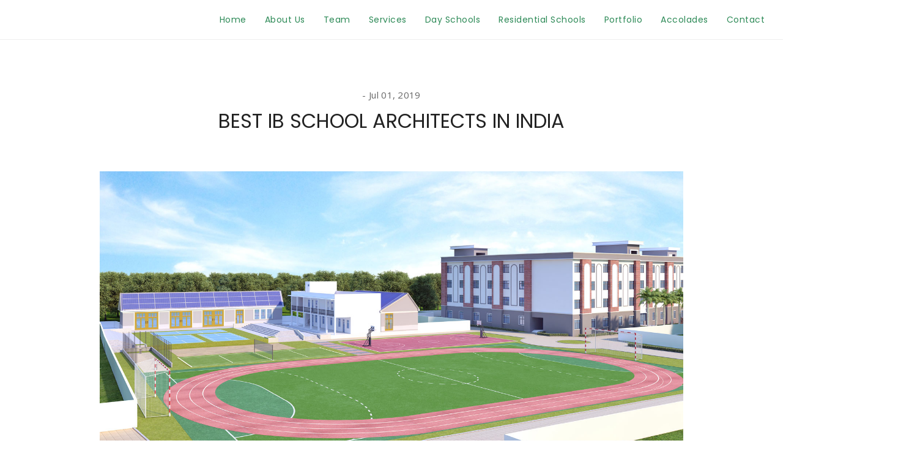

--- FILE ---
content_type: text/html; charset=UTF-8
request_url: http://schoolarchitects.in/project/pn-foundation-school/best-ib-school-architects-in-india/
body_size: 10247
content:
<!DOCTYPE html>
<!--[if IE 8]> <html dir="ltr" lang="en-US" prefix="og: https://ogp.me/ns#" class="ie8"> <![endif]-->
<!--[if !IE]><!--> <html dir="ltr" lang="en-US" prefix="og: https://ogp.me/ns#"> <!--<![endif]-->
<head>
<meta charset="UTF-8">
	<meta name="viewport" content="width=device-width, initial-scale=1, maximum-scale=1">
<link rel="shortcut icon" href="http://schoolarchitects.in/wp-content/uploads/2020/05/asmg-logo-PNG.png" /><meta name="msapplication-TileColor" content="">
<meta name="theme-color" content="">

<link rel="profile" href="http://gmpg.org/xfn/11">
<link rel="pingback" href="http://schoolarchitects.in/xmlrpc.php">

<title>BEST IB SCHOOL ARCHITECTS IN INDIA | SCHOOL ARCHITECTS IN INDIA</title>
	<style>img:is([sizes="auto" i], [sizes^="auto," i]) { contain-intrinsic-size: 3000px 1500px }</style>
	
		<!-- All in One SEO Pro 4.8.3.1 - aioseo.com -->
	<meta name="robots" content="max-image-preview:large" />
	<link rel="canonical" href="http://schoolarchitects.in/project/pn-foundation-school/best-ib-school-architects-in-india/" />
	<meta name="generator" content="All in One SEO Pro (AIOSEO) 4.8.3.1" />
		<meta property="og:locale" content="en_US" />
		<meta property="og:site_name" content="SCHOOL ARCHITECTS IN INDIA | BEST SCHOOL DESIGNS IN INDIA" />
		<meta property="og:type" content="article" />
		<meta property="og:title" content="BEST IB SCHOOL ARCHITECTS IN INDIA | SCHOOL ARCHITECTS IN INDIA" />
		<meta property="og:url" content="http://schoolarchitects.in/project/pn-foundation-school/best-ib-school-architects-in-india/" />
		<meta property="article:published_time" content="2019-07-01T19:17:38+00:00" />
		<meta property="article:modified_time" content="2019-07-01T19:17:44+00:00" />
		<meta name="twitter:card" content="summary" />
		<meta name="twitter:title" content="BEST IB SCHOOL ARCHITECTS IN INDIA | SCHOOL ARCHITECTS IN INDIA" />
		<!-- All in One SEO Pro -->

<link rel='dns-prefetch' href='//www.googletagmanager.com' />
<link rel='dns-prefetch' href='//fonts.googleapis.com' />
<link rel="alternate" type="application/rss+xml" title="SCHOOL ARCHITECTS IN INDIA &raquo; Feed" href="http://schoolarchitects.in/feed/" />
<link rel="alternate" type="application/rss+xml" title="SCHOOL ARCHITECTS IN INDIA &raquo; Comments Feed" href="http://schoolarchitects.in/comments/feed/" />
<link rel="alternate" type="application/rss+xml" title="SCHOOL ARCHITECTS IN INDIA &raquo; BEST IB SCHOOL ARCHITECTS IN INDIA Comments Feed" href="http://schoolarchitects.in/project/pn-foundation-school/best-ib-school-architects-in-india/feed/" />
<script type="text/javascript">
/* <![CDATA[ */
window._wpemojiSettings = {"baseUrl":"https:\/\/s.w.org\/images\/core\/emoji\/16.0.1\/72x72\/","ext":".png","svgUrl":"https:\/\/s.w.org\/images\/core\/emoji\/16.0.1\/svg\/","svgExt":".svg","source":{"concatemoji":"http:\/\/schoolarchitects.in\/wp-includes\/js\/wp-emoji-release.min.js?ver=6.8.3"}};
/*! This file is auto-generated */
!function(s,n){var o,i,e;function c(e){try{var t={supportTests:e,timestamp:(new Date).valueOf()};sessionStorage.setItem(o,JSON.stringify(t))}catch(e){}}function p(e,t,n){e.clearRect(0,0,e.canvas.width,e.canvas.height),e.fillText(t,0,0);var t=new Uint32Array(e.getImageData(0,0,e.canvas.width,e.canvas.height).data),a=(e.clearRect(0,0,e.canvas.width,e.canvas.height),e.fillText(n,0,0),new Uint32Array(e.getImageData(0,0,e.canvas.width,e.canvas.height).data));return t.every(function(e,t){return e===a[t]})}function u(e,t){e.clearRect(0,0,e.canvas.width,e.canvas.height),e.fillText(t,0,0);for(var n=e.getImageData(16,16,1,1),a=0;a<n.data.length;a++)if(0!==n.data[a])return!1;return!0}function f(e,t,n,a){switch(t){case"flag":return n(e,"\ud83c\udff3\ufe0f\u200d\u26a7\ufe0f","\ud83c\udff3\ufe0f\u200b\u26a7\ufe0f")?!1:!n(e,"\ud83c\udde8\ud83c\uddf6","\ud83c\udde8\u200b\ud83c\uddf6")&&!n(e,"\ud83c\udff4\udb40\udc67\udb40\udc62\udb40\udc65\udb40\udc6e\udb40\udc67\udb40\udc7f","\ud83c\udff4\u200b\udb40\udc67\u200b\udb40\udc62\u200b\udb40\udc65\u200b\udb40\udc6e\u200b\udb40\udc67\u200b\udb40\udc7f");case"emoji":return!a(e,"\ud83e\udedf")}return!1}function g(e,t,n,a){var r="undefined"!=typeof WorkerGlobalScope&&self instanceof WorkerGlobalScope?new OffscreenCanvas(300,150):s.createElement("canvas"),o=r.getContext("2d",{willReadFrequently:!0}),i=(o.textBaseline="top",o.font="600 32px Arial",{});return e.forEach(function(e){i[e]=t(o,e,n,a)}),i}function t(e){var t=s.createElement("script");t.src=e,t.defer=!0,s.head.appendChild(t)}"undefined"!=typeof Promise&&(o="wpEmojiSettingsSupports",i=["flag","emoji"],n.supports={everything:!0,everythingExceptFlag:!0},e=new Promise(function(e){s.addEventListener("DOMContentLoaded",e,{once:!0})}),new Promise(function(t){var n=function(){try{var e=JSON.parse(sessionStorage.getItem(o));if("object"==typeof e&&"number"==typeof e.timestamp&&(new Date).valueOf()<e.timestamp+604800&&"object"==typeof e.supportTests)return e.supportTests}catch(e){}return null}();if(!n){if("undefined"!=typeof Worker&&"undefined"!=typeof OffscreenCanvas&&"undefined"!=typeof URL&&URL.createObjectURL&&"undefined"!=typeof Blob)try{var e="postMessage("+g.toString()+"("+[JSON.stringify(i),f.toString(),p.toString(),u.toString()].join(",")+"));",a=new Blob([e],{type:"text/javascript"}),r=new Worker(URL.createObjectURL(a),{name:"wpTestEmojiSupports"});return void(r.onmessage=function(e){c(n=e.data),r.terminate(),t(n)})}catch(e){}c(n=g(i,f,p,u))}t(n)}).then(function(e){for(var t in e)n.supports[t]=e[t],n.supports.everything=n.supports.everything&&n.supports[t],"flag"!==t&&(n.supports.everythingExceptFlag=n.supports.everythingExceptFlag&&n.supports[t]);n.supports.everythingExceptFlag=n.supports.everythingExceptFlag&&!n.supports.flag,n.DOMReady=!1,n.readyCallback=function(){n.DOMReady=!0}}).then(function(){return e}).then(function(){var e;n.supports.everything||(n.readyCallback(),(e=n.source||{}).concatemoji?t(e.concatemoji):e.wpemoji&&e.twemoji&&(t(e.twemoji),t(e.wpemoji)))}))}((window,document),window._wpemojiSettings);
/* ]]> */
</script>
<link rel='stylesheet' id='jquery.prettyphoto-css' href='http://schoolarchitects.in/wp-content/plugins/wp-video-lightbox/css/prettyPhoto.css?ver=6.8.3' type='text/css' media='all' />
<link rel='stylesheet' id='video-lightbox-css' href='http://schoolarchitects.in/wp-content/plugins/wp-video-lightbox/wp-video-lightbox.css?ver=6.8.3' type='text/css' media='all' />
<style id='wp-emoji-styles-inline-css' type='text/css'>

	img.wp-smiley, img.emoji {
		display: inline !important;
		border: none !important;
		box-shadow: none !important;
		height: 1em !important;
		width: 1em !important;
		margin: 0 0.07em !important;
		vertical-align: -0.1em !important;
		background: none !important;
		padding: 0 !important;
	}
</style>
<link rel='stylesheet' id='wp-block-library-css' href='http://schoolarchitects.in/wp-includes/css/dist/block-library/style.min.css?ver=6.8.3' type='text/css' media='all' />
<style id='classic-theme-styles-inline-css' type='text/css'>
/*! This file is auto-generated */
.wp-block-button__link{color:#fff;background-color:#32373c;border-radius:9999px;box-shadow:none;text-decoration:none;padding:calc(.667em + 2px) calc(1.333em + 2px);font-size:1.125em}.wp-block-file__button{background:#32373c;color:#fff;text-decoration:none}
</style>
<style id='global-styles-inline-css' type='text/css'>
:root{--wp--preset--aspect-ratio--square: 1;--wp--preset--aspect-ratio--4-3: 4/3;--wp--preset--aspect-ratio--3-4: 3/4;--wp--preset--aspect-ratio--3-2: 3/2;--wp--preset--aspect-ratio--2-3: 2/3;--wp--preset--aspect-ratio--16-9: 16/9;--wp--preset--aspect-ratio--9-16: 9/16;--wp--preset--color--black: #000000;--wp--preset--color--cyan-bluish-gray: #abb8c3;--wp--preset--color--white: #ffffff;--wp--preset--color--pale-pink: #f78da7;--wp--preset--color--vivid-red: #cf2e2e;--wp--preset--color--luminous-vivid-orange: #ff6900;--wp--preset--color--luminous-vivid-amber: #fcb900;--wp--preset--color--light-green-cyan: #7bdcb5;--wp--preset--color--vivid-green-cyan: #00d084;--wp--preset--color--pale-cyan-blue: #8ed1fc;--wp--preset--color--vivid-cyan-blue: #0693e3;--wp--preset--color--vivid-purple: #9b51e0;--wp--preset--gradient--vivid-cyan-blue-to-vivid-purple: linear-gradient(135deg,rgba(6,147,227,1) 0%,rgb(155,81,224) 100%);--wp--preset--gradient--light-green-cyan-to-vivid-green-cyan: linear-gradient(135deg,rgb(122,220,180) 0%,rgb(0,208,130) 100%);--wp--preset--gradient--luminous-vivid-amber-to-luminous-vivid-orange: linear-gradient(135deg,rgba(252,185,0,1) 0%,rgba(255,105,0,1) 100%);--wp--preset--gradient--luminous-vivid-orange-to-vivid-red: linear-gradient(135deg,rgba(255,105,0,1) 0%,rgb(207,46,46) 100%);--wp--preset--gradient--very-light-gray-to-cyan-bluish-gray: linear-gradient(135deg,rgb(238,238,238) 0%,rgb(169,184,195) 100%);--wp--preset--gradient--cool-to-warm-spectrum: linear-gradient(135deg,rgb(74,234,220) 0%,rgb(151,120,209) 20%,rgb(207,42,186) 40%,rgb(238,44,130) 60%,rgb(251,105,98) 80%,rgb(254,248,76) 100%);--wp--preset--gradient--blush-light-purple: linear-gradient(135deg,rgb(255,206,236) 0%,rgb(152,150,240) 100%);--wp--preset--gradient--blush-bordeaux: linear-gradient(135deg,rgb(254,205,165) 0%,rgb(254,45,45) 50%,rgb(107,0,62) 100%);--wp--preset--gradient--luminous-dusk: linear-gradient(135deg,rgb(255,203,112) 0%,rgb(199,81,192) 50%,rgb(65,88,208) 100%);--wp--preset--gradient--pale-ocean: linear-gradient(135deg,rgb(255,245,203) 0%,rgb(182,227,212) 50%,rgb(51,167,181) 100%);--wp--preset--gradient--electric-grass: linear-gradient(135deg,rgb(202,248,128) 0%,rgb(113,206,126) 100%);--wp--preset--gradient--midnight: linear-gradient(135deg,rgb(2,3,129) 0%,rgb(40,116,252) 100%);--wp--preset--font-size--small: 13px;--wp--preset--font-size--medium: 20px;--wp--preset--font-size--large: 36px;--wp--preset--font-size--x-large: 42px;--wp--preset--spacing--20: 0.44rem;--wp--preset--spacing--30: 0.67rem;--wp--preset--spacing--40: 1rem;--wp--preset--spacing--50: 1.5rem;--wp--preset--spacing--60: 2.25rem;--wp--preset--spacing--70: 3.38rem;--wp--preset--spacing--80: 5.06rem;--wp--preset--shadow--natural: 6px 6px 9px rgba(0, 0, 0, 0.2);--wp--preset--shadow--deep: 12px 12px 50px rgba(0, 0, 0, 0.4);--wp--preset--shadow--sharp: 6px 6px 0px rgba(0, 0, 0, 0.2);--wp--preset--shadow--outlined: 6px 6px 0px -3px rgba(255, 255, 255, 1), 6px 6px rgba(0, 0, 0, 1);--wp--preset--shadow--crisp: 6px 6px 0px rgba(0, 0, 0, 1);}:where(.is-layout-flex){gap: 0.5em;}:where(.is-layout-grid){gap: 0.5em;}body .is-layout-flex{display: flex;}.is-layout-flex{flex-wrap: wrap;align-items: center;}.is-layout-flex > :is(*, div){margin: 0;}body .is-layout-grid{display: grid;}.is-layout-grid > :is(*, div){margin: 0;}:where(.wp-block-columns.is-layout-flex){gap: 2em;}:where(.wp-block-columns.is-layout-grid){gap: 2em;}:where(.wp-block-post-template.is-layout-flex){gap: 1.25em;}:where(.wp-block-post-template.is-layout-grid){gap: 1.25em;}.has-black-color{color: var(--wp--preset--color--black) !important;}.has-cyan-bluish-gray-color{color: var(--wp--preset--color--cyan-bluish-gray) !important;}.has-white-color{color: var(--wp--preset--color--white) !important;}.has-pale-pink-color{color: var(--wp--preset--color--pale-pink) !important;}.has-vivid-red-color{color: var(--wp--preset--color--vivid-red) !important;}.has-luminous-vivid-orange-color{color: var(--wp--preset--color--luminous-vivid-orange) !important;}.has-luminous-vivid-amber-color{color: var(--wp--preset--color--luminous-vivid-amber) !important;}.has-light-green-cyan-color{color: var(--wp--preset--color--light-green-cyan) !important;}.has-vivid-green-cyan-color{color: var(--wp--preset--color--vivid-green-cyan) !important;}.has-pale-cyan-blue-color{color: var(--wp--preset--color--pale-cyan-blue) !important;}.has-vivid-cyan-blue-color{color: var(--wp--preset--color--vivid-cyan-blue) !important;}.has-vivid-purple-color{color: var(--wp--preset--color--vivid-purple) !important;}.has-black-background-color{background-color: var(--wp--preset--color--black) !important;}.has-cyan-bluish-gray-background-color{background-color: var(--wp--preset--color--cyan-bluish-gray) !important;}.has-white-background-color{background-color: var(--wp--preset--color--white) !important;}.has-pale-pink-background-color{background-color: var(--wp--preset--color--pale-pink) !important;}.has-vivid-red-background-color{background-color: var(--wp--preset--color--vivid-red) !important;}.has-luminous-vivid-orange-background-color{background-color: var(--wp--preset--color--luminous-vivid-orange) !important;}.has-luminous-vivid-amber-background-color{background-color: var(--wp--preset--color--luminous-vivid-amber) !important;}.has-light-green-cyan-background-color{background-color: var(--wp--preset--color--light-green-cyan) !important;}.has-vivid-green-cyan-background-color{background-color: var(--wp--preset--color--vivid-green-cyan) !important;}.has-pale-cyan-blue-background-color{background-color: var(--wp--preset--color--pale-cyan-blue) !important;}.has-vivid-cyan-blue-background-color{background-color: var(--wp--preset--color--vivid-cyan-blue) !important;}.has-vivid-purple-background-color{background-color: var(--wp--preset--color--vivid-purple) !important;}.has-black-border-color{border-color: var(--wp--preset--color--black) !important;}.has-cyan-bluish-gray-border-color{border-color: var(--wp--preset--color--cyan-bluish-gray) !important;}.has-white-border-color{border-color: var(--wp--preset--color--white) !important;}.has-pale-pink-border-color{border-color: var(--wp--preset--color--pale-pink) !important;}.has-vivid-red-border-color{border-color: var(--wp--preset--color--vivid-red) !important;}.has-luminous-vivid-orange-border-color{border-color: var(--wp--preset--color--luminous-vivid-orange) !important;}.has-luminous-vivid-amber-border-color{border-color: var(--wp--preset--color--luminous-vivid-amber) !important;}.has-light-green-cyan-border-color{border-color: var(--wp--preset--color--light-green-cyan) !important;}.has-vivid-green-cyan-border-color{border-color: var(--wp--preset--color--vivid-green-cyan) !important;}.has-pale-cyan-blue-border-color{border-color: var(--wp--preset--color--pale-cyan-blue) !important;}.has-vivid-cyan-blue-border-color{border-color: var(--wp--preset--color--vivid-cyan-blue) !important;}.has-vivid-purple-border-color{border-color: var(--wp--preset--color--vivid-purple) !important;}.has-vivid-cyan-blue-to-vivid-purple-gradient-background{background: var(--wp--preset--gradient--vivid-cyan-blue-to-vivid-purple) !important;}.has-light-green-cyan-to-vivid-green-cyan-gradient-background{background: var(--wp--preset--gradient--light-green-cyan-to-vivid-green-cyan) !important;}.has-luminous-vivid-amber-to-luminous-vivid-orange-gradient-background{background: var(--wp--preset--gradient--luminous-vivid-amber-to-luminous-vivid-orange) !important;}.has-luminous-vivid-orange-to-vivid-red-gradient-background{background: var(--wp--preset--gradient--luminous-vivid-orange-to-vivid-red) !important;}.has-very-light-gray-to-cyan-bluish-gray-gradient-background{background: var(--wp--preset--gradient--very-light-gray-to-cyan-bluish-gray) !important;}.has-cool-to-warm-spectrum-gradient-background{background: var(--wp--preset--gradient--cool-to-warm-spectrum) !important;}.has-blush-light-purple-gradient-background{background: var(--wp--preset--gradient--blush-light-purple) !important;}.has-blush-bordeaux-gradient-background{background: var(--wp--preset--gradient--blush-bordeaux) !important;}.has-luminous-dusk-gradient-background{background: var(--wp--preset--gradient--luminous-dusk) !important;}.has-pale-ocean-gradient-background{background: var(--wp--preset--gradient--pale-ocean) !important;}.has-electric-grass-gradient-background{background: var(--wp--preset--gradient--electric-grass) !important;}.has-midnight-gradient-background{background: var(--wp--preset--gradient--midnight) !important;}.has-small-font-size{font-size: var(--wp--preset--font-size--small) !important;}.has-medium-font-size{font-size: var(--wp--preset--font-size--medium) !important;}.has-large-font-size{font-size: var(--wp--preset--font-size--large) !important;}.has-x-large-font-size{font-size: var(--wp--preset--font-size--x-large) !important;}
:where(.wp-block-post-template.is-layout-flex){gap: 1.25em;}:where(.wp-block-post-template.is-layout-grid){gap: 1.25em;}
:where(.wp-block-columns.is-layout-flex){gap: 2em;}:where(.wp-block-columns.is-layout-grid){gap: 2em;}
:root :where(.wp-block-pullquote){font-size: 1.5em;line-height: 1.6;}
</style>
<link rel='stylesheet' id='bootstrap-css' href='http://schoolarchitects.in/wp-content/themes/brixey/assets/css/bootstrap.min.css?ver=3.3.6' type='text/css' media='all' />
<link rel='stylesheet' id='et-line-css' href='http://schoolarchitects.in/wp-content/themes/brixey/assets/css/et-line.css?ver=1.6' type='text/css' media='all' />
<link rel='stylesheet' id='font-awesome-css' href='http://schoolarchitects.in/wp-content/themes/brixey/inc/theme-options/cs-framework/assets/css/font-awesome.min.css?ver=4.6.3' type='text/css' media='all' />
<link rel='stylesheet' id='jquery-mCustomScrollbar-css' href='http://schoolarchitects.in/wp-content/themes/brixey/assets/css/jquery.mCustomScrollbar.min.css?ver=1.6' type='text/css' media='all' />
<link rel='stylesheet' id='magnific-popup-css' href='http://schoolarchitects.in/wp-content/themes/brixey/assets/css/magnific-popup.css?ver=1.6' type='text/css' media='all' />
<link rel='stylesheet' id='owl-carousel-css' href='http://schoolarchitects.in/wp-content/themes/brixey/assets/css/owl.carousel.css?ver=2.1.6' type='text/css' media='all' />
<link rel='stylesheet' id='swiper-css' href='http://schoolarchitects.in/wp-content/themes/brixey/assets/css/swiper.min.css?ver=3.4.0' type='text/css' media='all' />
<link rel='stylesheet' id='themify-icons-css' href='http://schoolarchitects.in/wp-content/themes/brixey/assets/css/themify-icons.css?ver=1.6' type='text/css' media='all' />
<link rel='stylesheet' id='brixey-style-css' href='http://schoolarchitects.in/wp-content/themes/brixey/assets/css/styles.css?ver=1.6' type='text/css' media='all' />
<link rel='stylesheet' id='brixey-responsive-css' href='http://schoolarchitects.in/wp-content/themes/brixey/assets/css/responsive.css?ver=1.6' type='text/css' media='all' />
<link rel='stylesheet' id='brixey-google-fonts-css' href='//fonts.googleapis.com/css?family=Poppins%3A400%2C700%7COpen+Sans%3A400%2C700&#038;subset=latin' type='text/css' media='all' />
<!--n2css--><!--n2js--><script type="text/javascript" src="http://schoolarchitects.in/wp-includes/js/jquery/jquery.min.js?ver=3.7.1" id="jquery-core-js"></script>
<script type="text/javascript" src="http://schoolarchitects.in/wp-includes/js/jquery/jquery-migrate.min.js?ver=3.4.1" id="jquery-migrate-js"></script>
<script type="text/javascript" src="http://schoolarchitects.in/wp-content/plugins/wp-video-lightbox/js/jquery.prettyPhoto.js?ver=3.1.6" id="jquery.prettyphoto-js"></script>
<script type="text/javascript" id="video-lightbox-js-extra">
/* <![CDATA[ */
var vlpp_vars = {"prettyPhoto_rel":"wp-video-lightbox","animation_speed":"normal","slideshow":"5000","autoplay_slideshow":"false","opacity":"0.80","show_title":"true","allow_resize":"true","allow_expand":"true","default_width":"640","default_height":"480","counter_separator_label":"\/","theme":"pp_default","horizontal_padding":"0","hideflash":"false","wmode":"opaque","autoplay":"true","modal":"true","deeplinking":"true","overlay_gallery":"true","overlay_gallery_max":"30","keyboard_shortcuts":"true","ie6_fallback":"false"};
/* ]]> */
</script>
<script type="text/javascript" src="http://schoolarchitects.in/wp-content/plugins/wp-video-lightbox/js/video-lightbox.js?ver=3.1.6" id="video-lightbox-js"></script>

<!-- Google tag (gtag.js) snippet added by Site Kit -->
<!-- Google Analytics snippet added by Site Kit -->
<script type="text/javascript" src="https://www.googletagmanager.com/gtag/js?id=G-93JDRDBG84" id="google_gtagjs-js" async></script>
<script type="text/javascript" id="google_gtagjs-js-after">
/* <![CDATA[ */
window.dataLayer = window.dataLayer || [];function gtag(){dataLayer.push(arguments);}
gtag("set","linker",{"domains":["schoolarchitects.in"]});
gtag("js", new Date());
gtag("set", "developer_id.dZTNiMT", true);
gtag("config", "G-93JDRDBG84");
/* ]]> */
</script>
<script></script><link rel="https://api.w.org/" href="http://schoolarchitects.in/wp-json/" /><link rel="alternate" title="JSON" type="application/json" href="http://schoolarchitects.in/wp-json/wp/v2/media/1272" /><link rel="EditURI" type="application/rsd+xml" title="RSD" href="http://schoolarchitects.in/xmlrpc.php?rsd" />
<meta name="generator" content="WordPress 6.8.3" />
<link rel='shortlink' href='http://schoolarchitects.in/?p=1272' />
<link rel="alternate" title="oEmbed (JSON)" type="application/json+oembed" href="http://schoolarchitects.in/wp-json/oembed/1.0/embed?url=http%3A%2F%2Fschoolarchitects.in%2Fproject%2Fpn-foundation-school%2Fbest-ib-school-architects-in-india%2F" />
<link rel="alternate" title="oEmbed (XML)" type="text/xml+oembed" href="http://schoolarchitects.in/wp-json/oembed/1.0/embed?url=http%3A%2F%2Fschoolarchitects.in%2Fproject%2Fpn-foundation-school%2Fbest-ib-school-architects-in-india%2F&#038;format=xml" />
<meta name="generator" content="Site Kit by Google 1.170.0" /><script>
            WP_VIDEO_LIGHTBOX_VERSION="1.9.12";
            WP_VID_LIGHTBOX_URL="http://schoolarchitects.in/wp-content/plugins/wp-video-lightbox";
                        function wpvl_paramReplace(name, string, value) {
                // Find the param with regex
                // Grab the first character in the returned string (should be ? or &)
                // Replace our href string with our new value, passing on the name and delimeter

                var re = new RegExp("[\?&]" + name + "=([^&#]*)");
                var matches = re.exec(string);
                var newString;

                if (matches === null) {
                    // if there are no params, append the parameter
                    newString = string + '?' + name + '=' + value;
                } else {
                    var delimeter = matches[0].charAt(0);
                    newString = string.replace(re, delimeter + name + "=" + value);
                }
                return newString;
            }
            </script><meta name="generator" content="Powered by WPBakery Page Builder - drag and drop page builder for WordPress."/>
		<style type="text/css" id="wp-custom-css">
			.brxy-menu .sub-menu {padding:0px;}
.brxy-menu .sub-menu > li > a:hover {background:#f7d40e;}
.info-title {margin-bottom:0px!important; font-weight:400!important;}		</style>
		<noscript><style> .wpb_animate_when_almost_visible { opacity: 1; }</style></noscript></head>
<body class="attachment wp-singular attachment-template-default single single-attachment postid-1272 attachmentid-1272 attachment-jpeg wp-theme-brixey wpb-js-composer js-comp-ver-7.7.2 vc_responsive">
<!-- brxy main wrap -->
<div class="brxy-main-wrap  menu-style-two dhav-transparent-header">
      <!-- Header -->
    <header class="brxy-header  brxy-sticky-class ">
      <div class="header-wrap">
        <div class="brxy-logo" style="padding-top:10px;padding-bottom:;">
	<a href="http://schoolarchitects.in/">
	<img src="http://schoolarchitects.in/wp-content/uploads/2020/05/asmg-logo-PNG.png" width="" height="45" alt="SCHOOL ARCHITECTS IN INDIA" class="retina-logo black-logo">
				<img src="http://schoolarchitects.in/wp-content/uploads/2021/03/footer-asmg-logo.png" width="" height="45" alt="SCHOOL ARCHITECTS IN INDIA" class="retina-logo white-logo">
				<img src="http://schoolarchitects.in/wp-content/uploads/2021/03/footer-asmg-logo.png" alt="SCHOOL ARCHITECTS IN INDIA" class="default-logo black-logo" width="" height="45"><img src="http://schoolarchitects.in/wp-content/uploads/2021/03/footer-asmg-logo.png" alt="SCHOOL ARCHITECTS IN INDIA" class="default-logo white-logo" width="" height="45"></a></div><div class="header-right "><ul id="menu-info-menu" class="brxy-menu"><li id="menu-item-930" class="menu-item menu-item-type-post_type menu-item-object-page menu-item-home menu-item-930"><a href="http://schoolarchitects.in/">Home</a></li>
<li id="menu-item-958" class="menu-item menu-item-type-post_type menu-item-object-page menu-item-958"><a href="http://schoolarchitects.in/about-us/">About Us</a></li>
<li id="menu-item-3618" class="menu-item menu-item-type-post_type menu-item-object-page menu-item-3618"><a href="http://schoolarchitects.in/leaders/">Team</a></li>
<li id="menu-item-1623" class="menu-item menu-item-type-post_type menu-item-object-page menu-item-1623"><a href="http://schoolarchitects.in/methodology/">Services</a></li>
<li id="menu-item-954" class="menu-item menu-item-type-post_type menu-item-object-page menu-item-954"><a href="http://schoolarchitects.in/architecture-for-day-schools/">Day Schools</a></li>
<li id="menu-item-2056" class="menu-item menu-item-type-post_type menu-item-object-page menu-item-2056"><a href="http://schoolarchitects.in/architecture-for-residential-schools/">Residential Schools</a></li>
<li id="menu-item-1158" class="menu-item menu-item-type-post_type menu-item-object-page menu-item-1158"><a href="http://schoolarchitects.in/portfolio/">Portfolio</a></li>
<li id="menu-item-3098" class="menu-item menu-item-type-post_type menu-item-object-page menu-item-3098"><a href="http://schoolarchitects.in/accolades/">Accolades</a></li>
<li id="menu-item-959" class="menu-item menu-item-type-post_type menu-item-object-page menu-item-has-children menu-item-959"><a href="http://schoolarchitects.in/contact/">Contact</a>
<ul class="sub-menu">
	<li id="menu-item-3742" class="menu-item menu-item-type-custom menu-item-object-custom menu-item-has-children menu-item-3742"><a href="#">Blog</a>
	<ul class="sub-menu">
		<li id="menu-item-3739" class="menu-item menu-item-type-post_type menu-item-object-post menu-item-3739"><a href="http://schoolarchitects.in/design-for-ib-and-igcse-curriculum-school/">Design for IB and IGCSE Curriculum School</a></li>
		<li id="menu-item-3740" class="menu-item menu-item-type-post_type menu-item-object-post menu-item-3740"><a href="http://schoolarchitects.in/why-asmg-school-designs-are-different/">Why ASMG School Designs are different</a></li>
		<li id="menu-item-3741" class="menu-item menu-item-type-post_type menu-item-object-post menu-item-3741"><a href="http://schoolarchitects.in/concept-for-all-girls-school-in-india/">Concept for All Girls School in India</a></li>
	</ul>
</li>
</ul>
</li>
</ul><a href="javascript:void(0);" class="brxy-toggle"><span class="toggle-separator"></span></a></div>      </div>
    </header>
    <div class="brxy-mid-wrap single"">
	<div class="container">
				<div class="brxy-unit-fix">
			<div class="brxy-blog-detail">
				
<div id="post-1272" class="post-1272 attachment type-attachment status-inherit hentry">
	  <div class="post-date">
          <span>Jul 01, 2019</span>
      </div>
  	<h1 class="post-title">BEST IB SCHOOL ARCHITECTS IN INDIA</h1>
			<div class="blog-picture">
			<img src="http://schoolarchitects.in/wp-content/uploads/2017/05/best-ib-school-architects-in-india.jpg" alt="BEST IB SCHOOL ARCHITECTS IN INDIA">
		</div>
		<p class="attachment"><a href='http://schoolarchitects.in/wp-content/uploads/2017/05/best-ib-school-architects-in-india.jpg'><img fetchpriority="high" decoding="async" width="300" height="169" src="http://schoolarchitects.in/wp-content/uploads/2017/05/best-ib-school-architects-in-india-300x169.jpg" class="attachment-medium size-medium" alt="BEST IB SCHOOL ARCHITECTS IN INDIA" srcset="http://schoolarchitects.in/wp-content/uploads/2017/05/best-ib-school-architects-in-india-300x169.jpg 300w, http://schoolarchitects.in/wp-content/uploads/2017/05/best-ib-school-architects-in-india-768x432.jpg 768w, http://schoolarchitects.in/wp-content/uploads/2017/05/best-ib-school-architects-in-india-1024x576.jpg 1024w, http://schoolarchitects.in/wp-content/uploads/2017/05/best-ib-school-architects-in-india.jpg 1600w" sizes="(max-width: 300px) 100vw, 300px" /></a></p>
      <div class="brxy-bottom-meta">
      		        <div class="brxy-share">
						    <p style="line-height: 1.65;">Share:</p>
    <ul>
      <li class="active">
        <a href="//www.facebook.com/sharer/sharer.php?u=http%3A%2F%2Fschoolarchitects.in%2Fproject%2Fpn-foundation-school%2Fbest-ib-school-architects-in-india%2F&amp;t=BEST+IB+SCHOOL+ARCHITECTS+IN+INDIA"><i class="fa fa-facebook-official"  aria-hidden="true"></i></a>
      </li>
      <li class="active">
        <a href="//twitter.com/home?status=BEST+IB+SCHOOL+ARCHITECTS+IN+INDIA+http%3A%2F%2Fschoolarchitects.in%2Fproject%2Fpn-foundation-school%2Fbest-ib-school-architects-in-india%2F" class="icon-fa-twitter"><i class="fa fa-twitter" aria-hidden="true"></i></a>
      </li>
      <li class="active">
        <a href="http://pinterest.com/pin/create/button/?url=http%3A%2F%2Fschoolarchitects.in%2Fproject%2Fpn-foundation-school%2Fbest-ib-school-architects-in-india%2F&amp;media="><i class="fa fa-pinterest-p" aria-hidden="true"></i></a>
      </li>
      <li class="active">
        <a href="//plus.google.com/share?url=http%3A%2F%2Fschoolarchitects.in%2Fproject%2Fpn-foundation-school%2Fbest-ib-school-architects-in-india%2F"><i class="fa fa-google-plus" aria-hidden="true"></i></a>
      </li>
      <li>
        <a href="//www.linkedin.com/shareArticle?mini=true&amp;url=http%3A%2F%2Fschoolarchitects.in%2Fproject%2Fpn-foundation-school%2Fbest-ib-school-architects-in-india%2F&amp;title=BEST+IB+SCHOOL+ARCHITECTS+IN+INDIA" ><i class="fa fa-linkedin" aria-hidden="true"></i></a>
      </li>
      <li>
        <a href="mailto:?subject=BEST+IB+SCHOOL+ARCHITECTS+IN+INDIA&amp;body=http%3A%2F%2Fschoolarchitects.in%2Fproject%2Fpn-foundation-school%2Fbest-ib-school-architects-in-india%2F" target="_blank"><i class="fa fa-envelope-o" aria-hidden="true"></i></a>
      </li>
    </ul>
    <div class="load-social"><a href="javascript:void(0);"><i class="fa fa-plus-square" aria-hidden="true"></i></a></div>
	        </div>
        	        <div class="brxy-likes">
		        	        </div>
             </div>
           <div class="brxy-more-posts">
        </div>
  </div><!-- #post-## --><div id="comments" class="brxy-comments-area comments-area">
	<div class="comments-section">
		</div><!-- .comments-section -->
		<div id="respond" class="brxy-comment-form comment-respond">
			<div id="respond" class="comment-respond">
		<h3 id="reply-title" class="comment-reply-title">Add your Comment <small><a rel="nofollow" id="cancel-comment-reply-link" href="/project/pn-foundation-school/best-ib-school-architects-in-india/#respond" style="display:none;"><i class="fa fa-close"></i></a></small></h3><form action="http://schoolarchitects.in/wp-comments-post.php" method="post" id="commentform" class="comment-form"><div class="brxy-form-textarea no-padding-right"><textarea id="comment" name="comment" tabindex="4" rows="3" cols="30" placeholder="Write your comment..." ></textarea></div><div class="brxy-form-inputs no-padding-left"><input type="text" id="url" name="url" value="" tabindex="3" placeholder="Website"/>
<input type="text" id="author" name="author" value="" tabindex="1" placeholder="Name"/>
<input type="text" id="email" name="email" value="" tabindex="2" placeholder="Email"/></div>
<p class="comment-form-cookies-consent"><input id="wp-comment-cookies-consent" name="wp-comment-cookies-consent" type="checkbox" value="yes" /> <label for="wp-comment-cookies-consent">Save my name, email, and website in this browser for the next time I comment.</label></p>
<p class="form-submit"><input name="submit" type="submit" id="submit" class="submit" value="Post Comment" /> <input type='hidden' name='comment_post_ID' value='1272' id='comment_post_ID' />
<input type='hidden' name='comment_parent' id='comment_parent' value='0' />
</p></form>	</div><!-- #respond -->
		</div>
	</div><!-- #comments -->
			</div>
		</div>
			</div>
</div>

		<footer class="brxy-footer">
			<!-- Footer Widgets -->
<div class="container footer-widget-area">
	<div class="row">
		<div class="col-md-3 col-sm-3"><div class="column-wrap widget_media_image"><img width="300" height="69" src="http://schoolarchitects.in/wp-content/uploads/2025/08/acode-logo-1-300x69.png" class="image wp-image-3992  attachment-medium size-medium" alt="" style="max-width: 100%; height: auto;" decoding="async" loading="lazy" srcset="http://schoolarchitects.in/wp-content/uploads/2025/08/acode-logo-1-300x69.png 300w, http://schoolarchitects.in/wp-content/uploads/2025/08/acode-logo-1-1024x235.png 1024w, http://schoolarchitects.in/wp-content/uploads/2025/08/acode-logo-1-768x176.png 768w, http://schoolarchitects.in/wp-content/uploads/2025/08/acode-logo-1-1536x353.png 1536w, http://schoolarchitects.in/wp-content/uploads/2025/08/acode-logo-1.png 1586w" sizes="auto, (max-width: 300px) 100vw, 300px" /></div> <!-- end widget --></div><div class="col-md-3 col-sm-3"><div class="column-wrap widget_text"><div class="brxy-column-title"><span class="column-title">ADDRESS</span></div>			<div class="textwidget"><p>137, LGF, Greater Kailash -II,<br />
New Delhi -110048</p>
</div>
		</div> <!-- end widget --></div><div class="col-md-3 col-sm-3"><div class="column-wrap widget_text"><div class="brxy-column-title"><span class="column-title">CALL US</span></div>			<div class="textwidget"><div class="clearfix  brxy-lists-6970f0b015e47"><a href="tel:08750114040" target="_blank">Mob: +91 875 011 4040</a></div>
</div>
		</div> <!-- end widget --></div><div class="col-md-3 col-sm-3"><div class="column-wrap widget_text"><div class="brxy-column-title"><span class="column-title">EMAIL</span></div>			<div class="textwidget"><div class="clearfix  brxy-lists-6970f0b015fb4"><a href="mailto:info@acode.co.in" target="_blank">info@acode.co.in</a></div>
</div>
		</div> <!-- end widget --></div>	</div>
</div>
<!-- Footer Widgets -->		</footer>
	
<!-- Copyright Bar -->
<div class="brxy-secondary-footer">
  <div class="secondary-footer-wrap contained">
    <div class="container">
      <div class="row">
        <div class="col-sm-12 text-center">
          <div class="brxy-copyright">
            ©ASM Green Designs Pvt. Ltd.          </div>
        </div>
              </div>
    </div>
  </div>
</div>
<!-- Copyright Bar -->
</div><!-- #vtheme-wrapper -->
<div class="brxy-back-top">
  <a href="#0"><i class="fa fa-angle-up" aria-hidden="true"></i></a>
</div>
<script type="speculationrules">
{"prefetch":[{"source":"document","where":{"and":[{"href_matches":"\/*"},{"not":{"href_matches":["\/wp-*.php","\/wp-admin\/*","\/wp-content\/uploads\/*","\/wp-content\/*","\/wp-content\/plugins\/*","\/wp-content\/themes\/brixey\/*","\/*\\?(.+)"]}},{"not":{"selector_matches":"a[rel~=\"nofollow\"]"}},{"not":{"selector_matches":".no-prefetch, .no-prefetch a"}}]},"eagerness":"conservative"}]}
</script>
<style id="brixey-inline-style" type="text/css"></style><link rel='stylesheet' id='brixey-default-style-css' href='http://schoolarchitects.in/wp-content/themes/brixey/style.css?ver=6.8.3' type='text/css' media='all' />
<style id='brixey-default-style-inline-css' type='text/css'>
.no-class {}.brxy-header {background-color:#ffffff;}.no-class {}.brxy-menu > li > a {color:#2d8a57;}.mean-container a.meanmenu-reveal span {background-color:#2d8a57;}.brxy-menu > li > a:hover {color:#000000;}.no-class {}.brxy-menu .sub-menu{background-color:#2d8a57;}.brxy-menu .sub-menu > li > a {color:#ffffff;}.brxy-menu .sub-menu > li > a:hover{color:;}.no-class {}footer.brxy-footer {background:#007f3b;}.no-class {}footer .brxy-column-title span {color:#ffffff;}.no-class {}footer h1, footer h2, footer h3, footer h4, footer h5, footer h6 {color:#ffffff;}.no-class {}footer.brxy-footer, footer.brxy-footer p {color:#d2d2d2;}.no-class {}footer a,footer.brxy-footer a{color:#d2d2d2;}.no-class {}footer.brxy-footer a:hover {color:#f7d40e;}.no-class {}.brxy-copyright, .brxy-copyright p {color:#007f3b;}.no-class {}.brxy-unit-fix .brxy-blog-detail p, .brxy-unit-fix .brxy-blog-detail {color:#000000;}.no-class {}body {color:#006940;}.no-class {}body {background-color:#ffffff;}.no-class {}.vt-maintenance-mode {}body{font-family:"Poppins", Arial, sans-serif;font-size:14px;line-height:1.42857143;font-style:normal;}.brxy-menu > li > a{font-family:"Poppins", Arial, sans-serif;font-size:14px;font-style:normal;}.brxy-menu .sub-menu > li > a{font-family:"Poppins", Arial, sans-serif;font-size:13px;font-style:normal;}h1{font-family:"Poppins", Arial, sans-serif;font-size:36px;font-style:normal;}h2{font-family:"Poppins", Arial, sans-serif;font-size:30px;line-height:1.42857143;font-style:normal;}h3{font-family:"Poppins", Arial, sans-serif;font-size:24px;line-height:1.42857143;font-style:normal;}h4{font-family:"Poppins", Arial, sans-serif;font-size:18px;line-height:1.42857143;font-style:normal;}h5{font-family:"Poppins", Arial, sans-serif;font-size:14px;line-height:1.42857143;font-style:normal;}h6{font-family:"Poppins", Arial, sans-serif;font-size:12px;line-height:1.42857143;font-style:normal;}p, input[type="text"], input[type="email"], input[type="password"], input[type="tel"], input[type="search"], input[type="date"], input[type="time"], input[type="datetime-local"], input[type="month"], input[type="url"], input[type="number"], textarea, select, .form-control, .wpcf7-list-item-label, .brxy-title-wrap .section-sub-title, .project-info .project-category, .brxy-testimonial .client-designation, .mate-info .mate-designation, .brxy-info-title .info-sub-title, .contact-link, .service-info ul, .brxy-service-detail .tab-content ul, .brxy-service-detail dl dd, .post-date, .brxy-unit-fix .brxy-blog-detail ul, .brxy-comments-area .comment-area ul, .brxy-unit-fix .brxy-blog-detail ol, .brxy-comments-area .comment-area ol, .brxy-unit-fix .brxy-bottom-meta, .location-list ul, .column-wrap{font-family:"Open Sans", Arial, sans-serif;font-style:normal;}p {color:#000000;}.brxy-itroduction p {font-size:15px; line-height:24px;}.brxy-menu {text-transform:capitalize;}.brxy-btn {background-color:#006940;}.brxy-btn:hover, .brxy-btn:focus {background-color:rgba(0, 105, 64, 0.8);}.swiper-button-prev, .swiper-button-next {background:#006940;}.swiper-button-prev:hover, .swiper-button-next:hover {background:rgba(0, 105, 64, 0.8);}.brxy-back-top a {background:#f7d40e;}.brxy-back-top a:hover {color:#007f3b; border-color:#f7d40e;}.project-info .project-title {font-size:16px!important; text-transform:capitalize;}.project-listings.style5 .project-list {border-radius:10px; box-shadow:#868686 0px 0px 5px; border:#fff solid 5px;}.project-listings.style5 .project-info {background:#007f3b; border-radius:0px 0px 5px 5px;}.project-category {display:none;}.yellow {color:#f7d40e; font-size:14px; font-weight:400;}.brxy-secondary-footer {border:none; background:#f7d40e; font-weight:400; font-size:14px; text-transform:capitalize;}.secondary-footer-wrap {padding:12px 0;}.brxy-footer {padding:84px 0 50px;}footer.brxy-footer p {line-height:24px; font-weight:normal; letter-spacing:normal;}.brxy-column-title span:after {background:#f7d40e;}.slider-border {border-bottom:#f7d40e solid 5px;}.header-wrap .brxy-menu {height:auto;}.project-picture {height:175px;}.acc-img { margin-top:80px;}.acc-hom {margin-top:25px;}.zilla-likes {display:none;}@media screen and (max-width:767px){.brxy-full-wrap {height:280px!important;}.project-picture {height:auto;}div#n2-ss-3 .n2-font-e2edaed1aff5ac53bbc505f4fa3969c9-hover {font-size:10px;}div#n2-ss-3 .n2-font-935dda92cfe64fc22c78a1e16fca2239-hover {font-size:16px; color:#ffffff;}div#n2-ss-3 .n2-style-f29c40e11e5682f3a6daa051884184d0-heading {padding:5px 10px!important; border-radius:5px;}div#n2-ss-3 .n2-font-84e292a8fbeb80cea5ed4e3cbad1bda8-link a {font-size:10px; line-height:10px;}.n2-ss-layer[data-sstype="slide"] {padding-bottom:15px!important;}.n2-ss-slider .n2-ss-layer-content .n2-ss-layer {margin-top:5px!important;}div#n2-ss-3 .n2-ss-slide {height:250px!important;}div#n2-ss-3 .n2-ss-slider-2 {height:250px!important;}div#n2-ss-3 .n2-ss-layers-container {height:250px!important;}.n2-ss-slider .n2-ss-layer[data-has-maxwidth="1"][data-pm="normal"] {width:auto;}.acc-img {margin-top:0px;}.brxy-footer {padding:30px 0 5px;}.acc-hom {margin-top:5px;}}
</style>
<script type="text/javascript" src="http://schoolarchitects.in/wp-content/themes/brixey/assets/js/bootstrap.min.js?ver=3.3.6" id="bootstrap-js"></script>
<script type="text/javascript" src="http://schoolarchitects.in/wp-content/themes/brixey/assets/js/plugins.js?ver=1.6" id="brixey-plugins-js"></script>
<script type="text/javascript" src="http://schoolarchitects.in/wp-content/themes/brixey/assets/js/ajax-load-more.js?ver=1.6" id="brixey-loadmore-js"></script>
<script type="text/javascript" src="http://schoolarchitects.in/wp-content/themes/brixey/assets/js/scripts.js?ver=1.6" id="brixey-scripts-js"></script>
<script type="text/javascript" src="http://schoolarchitects.in/wp-content/themes/brixey/assets/js/jquery.validate.min.js?ver=1.9.0" id="validate-js-js"></script>
<script type="text/javascript" id="validate-js-js-after">
/* <![CDATA[ */
jQuery(document).ready(function($) {$("#commentform").validate({rules: {author: {required: true,minlength: 2},email: {required: true,email: true},comment: {required: true,minlength: 10}}});});
/* ]]> */
</script>
<script type="text/javascript" src="http://schoolarchitects.in/wp-includes/js/comment-reply.min.js?ver=6.8.3" id="comment-reply-js" async="async" data-wp-strategy="async"></script>
<script></script></body>
</html>
